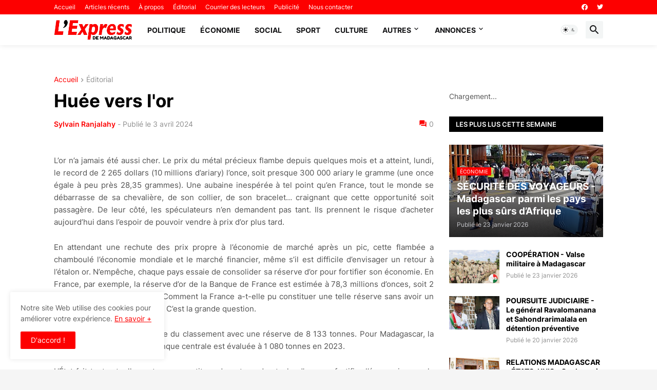

--- FILE ---
content_type: text/html; charset=utf-8
request_url: https://www.google.com/recaptcha/api2/aframe
body_size: 250
content:
<!DOCTYPE HTML><html><head><meta http-equiv="content-type" content="text/html; charset=UTF-8"></head><body><script nonce="EzEkIqutdJCYPpY1GtlhCA">/** Anti-fraud and anti-abuse applications only. See google.com/recaptcha */ try{var clients={'sodar':'https://pagead2.googlesyndication.com/pagead/sodar?'};window.addEventListener("message",function(a){try{if(a.source===window.parent){var b=JSON.parse(a.data);var c=clients[b['id']];if(c){var d=document.createElement('img');d.src=c+b['params']+'&rc='+(localStorage.getItem("rc::a")?sessionStorage.getItem("rc::b"):"");window.document.body.appendChild(d);sessionStorage.setItem("rc::e",parseInt(sessionStorage.getItem("rc::e")||0)+1);localStorage.setItem("rc::h",'1769467563574');}}}catch(b){}});window.parent.postMessage("_grecaptcha_ready", "*");}catch(b){}</script></body></html>